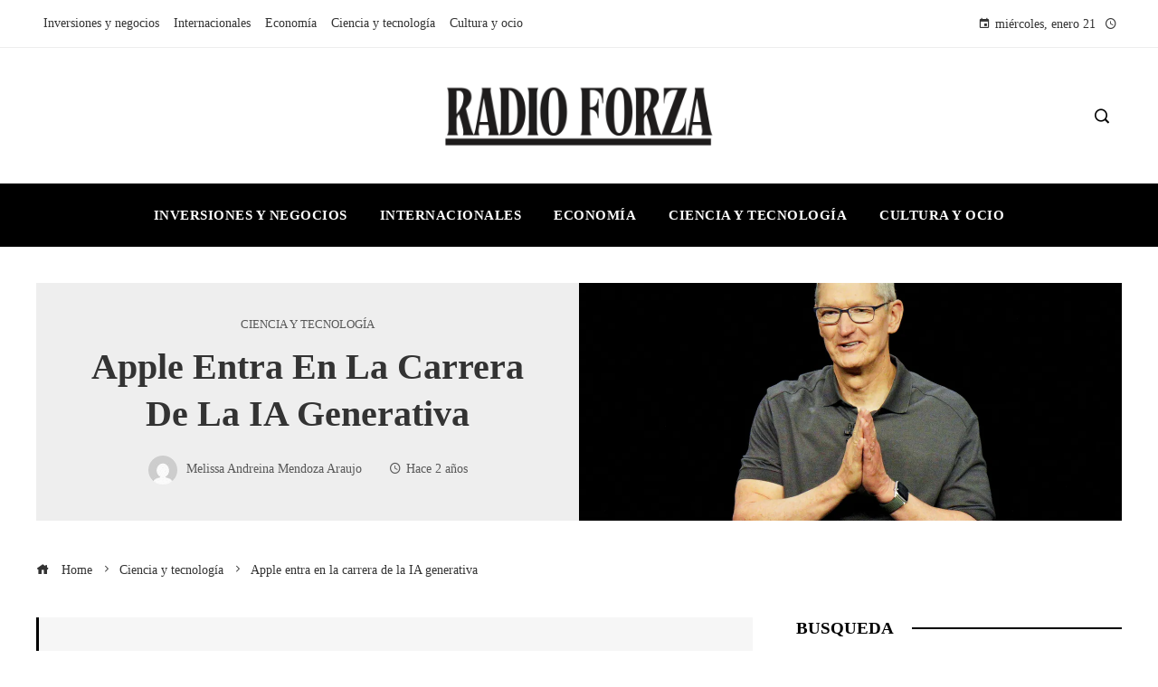

--- FILE ---
content_type: text/html; charset=UTF-8
request_url: https://radioforza.com/apple-entra-en-la-carrera-de-la-ia-generativa/
body_size: 14547
content:
<!DOCTYPE html><html lang="es"><head><script data-no-optimize="1">var litespeed_docref=sessionStorage.getItem("litespeed_docref");litespeed_docref&&(Object.defineProperty(document,"referrer",{get:function(){return litespeed_docref}}),sessionStorage.removeItem("litespeed_docref"));</script> <meta charset="UTF-8"><meta name="viewport" content="width=device-width, initial-scale=1"><link rel="profile" href="http://gmpg.org/xfn/11"><link rel="pingback" href="https://radioforza.com/xmlrpc.php"><meta name='robots' content='index, follow, max-image-preview:large, max-snippet:-1, max-video-preview:-1' /><title>Apple entra en la carrera de la IA generativa</title><meta name="description" content="Medios relacionados - Noticias de última hora Tras los anuncios de OpenAI y Google que presentaron esta semana sus nuevas propuestas de inteligencia" /><link rel="canonical" href="https://radioforza.com/apple-entra-en-la-carrera-de-la-ia-generativa/" /><meta property="og:locale" content="es_ES" /><meta property="og:type" content="article" /><meta property="og:title" content="Apple entra en la carrera de la IA generativa" /><meta property="og:description" content="Medios relacionados - Noticias de última hora Tras los anuncios de OpenAI y Google que presentaron esta semana sus nuevas propuestas de inteligencia" /><meta property="og:url" content="https://radioforza.com/apple-entra-en-la-carrera-de-la-ia-generativa/" /><meta property="og:site_name" content="Radio Forza" /><meta property="article:published_time" content="2024-05-18T15:37:19+00:00" /><meta property="article:modified_time" content="2024-05-18T15:37:32+00:00" /><meta property="og:image" content="https://imagenes.elpais.com/resizer/v2/UZ2TCDEYMZDQRA4XEIL5TNQ4N4.JPG?auth=9602f317d6890b37d6057e85f6e080737817c72737d535f88d970ece6ad443fd&width=1200" /><meta name="author" content="Melissa Andreina Mendoza Araujo" /><meta name="twitter:card" content="summary_large_image" /><meta name="twitter:image" content="https://imagenes.elpais.com/resizer/v2/UZ2TCDEYMZDQRA4XEIL5TNQ4N4.JPG?auth=9602f317d6890b37d6057e85f6e080737817c72737d535f88d970ece6ad443fd&width=1200" /><meta name="twitter:label1" content="Escrito por" /><meta name="twitter:data1" content="Melissa Andreina Mendoza Araujo" /><meta name="twitter:label2" content="Tiempo de lectura" /><meta name="twitter:data2" content="7 minutos" /> <script type="application/ld+json" class="yoast-schema-graph">{"@context":"https://schema.org","@graph":[{"@type":"Article","@id":"https://radioforza.com/apple-entra-en-la-carrera-de-la-ia-generativa/#article","isPartOf":{"@id":"https://radioforza.com/apple-entra-en-la-carrera-de-la-ia-generativa/"},"author":{"name":"Melissa Andreina Mendoza Araujo","@id":"https://radioforza.com/#/schema/person/fb14156998d1dabba8279c35e3d78c81"},"headline":"Apple entra en la carrera de la IA generativa","datePublished":"2024-05-18T15:37:19+00:00","dateModified":"2024-05-18T15:37:32+00:00","mainEntityOfPage":{"@id":"https://radioforza.com/apple-entra-en-la-carrera-de-la-ia-generativa/"},"wordCount":1492,"publisher":{"@id":"https://radioforza.com/#organization"},"image":["https://imagenes.elpais.com/resizer/v2/UZ2TCDEYMZDQRA4XEIL5TNQ4N4.JPG?auth=9602f317d6890b37d6057e85f6e080737817c72737d535f88d970ece6ad443fd&width=1200"],"thumbnailUrl":"https://imagenes.elpais.com/resizer/v2/UZ2TCDEYMZDQRA4XEIL5TNQ4N4.JPG?auth=9602f317d6890b37d6057e85f6e080737817c72737d535f88d970ece6ad443fd&width=1200","articleSection":["Ciencia y tecnología"],"inLanguage":"es"},{"@type":"WebPage","@id":"https://radioforza.com/apple-entra-en-la-carrera-de-la-ia-generativa/","url":"https://radioforza.com/apple-entra-en-la-carrera-de-la-ia-generativa/","name":"Apple entra en la carrera de la IA generativa","isPartOf":{"@id":"https://radioforza.com/#website"},"primaryImageOfPage":"https://imagenes.elpais.com/resizer/v2/UZ2TCDEYMZDQRA4XEIL5TNQ4N4.JPG?auth=9602f317d6890b37d6057e85f6e080737817c72737d535f88d970ece6ad443fd&width=1200","image":["https://imagenes.elpais.com/resizer/v2/UZ2TCDEYMZDQRA4XEIL5TNQ4N4.JPG?auth=9602f317d6890b37d6057e85f6e080737817c72737d535f88d970ece6ad443fd&width=1200"],"thumbnailUrl":"https://imagenes.elpais.com/resizer/v2/UZ2TCDEYMZDQRA4XEIL5TNQ4N4.JPG?auth=9602f317d6890b37d6057e85f6e080737817c72737d535f88d970ece6ad443fd&width=1200","datePublished":"2024-05-18T15:37:19+00:00","dateModified":"2024-05-18T15:37:32+00:00","description":"Medios relacionados - Noticias de última hora Tras los anuncios de OpenAI y Google que presentaron esta semana sus nuevas propuestas de inteligencia","breadcrumb":{"@id":"https://radioforza.com/apple-entra-en-la-carrera-de-la-ia-generativa/#breadcrumb"},"inLanguage":"es","potentialAction":[{"@type":"ReadAction","target":["https://radioforza.com/apple-entra-en-la-carrera-de-la-ia-generativa/"]}]},{"@type":"ImageObject","inLanguage":"es","@id":"https://radioforza.com/apple-entra-en-la-carrera-de-la-ia-generativa/#primaryimage","url":"https://imagenes.elpais.com/resizer/v2/UZ2TCDEYMZDQRA4XEIL5TNQ4N4.JPG?auth=9602f317d6890b37d6057e85f6e080737817c72737d535f88d970ece6ad443fd&width=1200","contentUrl":"https://imagenes.elpais.com/resizer/v2/UZ2TCDEYMZDQRA4XEIL5TNQ4N4.JPG?auth=9602f317d6890b37d6057e85f6e080737817c72737d535f88d970ece6ad443fd&width=1200"},{"@type":"BreadcrumbList","@id":"https://radioforza.com/apple-entra-en-la-carrera-de-la-ia-generativa/#breadcrumb","itemListElement":[{"@type":"ListItem","position":1,"name":"Portada","item":"https://radioforza.com/"},{"@type":"ListItem","position":2,"name":"Apple entra en la carrera de la IA generativa"}]},{"@type":"WebSite","@id":"https://radioforza.com/#website","url":"https://radioforza.com/","name":"Radio Forza","description":"La mejor información digital","publisher":{"@id":"https://radioforza.com/#organization"},"potentialAction":[{"@type":"SearchAction","target":{"@type":"EntryPoint","urlTemplate":"https://radioforza.com/?s={search_term_string}"},"query-input":{"@type":"PropertyValueSpecification","valueRequired":true,"valueName":"search_term_string"}}],"inLanguage":"es"},{"@type":"Organization","@id":"https://radioforza.com/#organization","name":"Radio Forza","url":"https://radioforza.com/","logo":{"@type":"ImageObject","inLanguage":"es","@id":"https://radioforza.com/#/schema/logo/image/","url":"https://radioforza.com/wp-content/uploads/2026/01/cropped-Copia-de-Copia-de-Copia-de-Las-Noticias-944-x-534-px-1500-x-300-px-5.png","contentUrl":"https://radioforza.com/wp-content/uploads/2026/01/cropped-Copia-de-Copia-de-Copia-de-Las-Noticias-944-x-534-px-1500-x-300-px-5.png","width":1452,"height":300,"caption":"Radio Forza"},"image":{"@id":"https://radioforza.com/#/schema/logo/image/"}},{"@type":"Person","@id":"https://radioforza.com/#/schema/person/fb14156998d1dabba8279c35e3d78c81","name":"Melissa Andreina Mendoza Araujo","image":{"@type":"ImageObject","inLanguage":"es","@id":"https://radioforza.com/#/schema/person/image/","url":"https://radioforza.com/wp-content/litespeed/avatar/7ed67f07902c54fe847de1a5ca89c291.jpg?ver=1768918408","contentUrl":"https://radioforza.com/wp-content/litespeed/avatar/7ed67f07902c54fe847de1a5ca89c291.jpg?ver=1768918408","caption":"Melissa Andreina Mendoza Araujo"},"sameAs":["https://radioforza.com"],"url":"https://radioforza.com/administrador/mendoza-araujo-melissa-andreina/"}]}</script> <link rel='dns-prefetch' href='//fonts.googleapis.com' /><link rel="alternate" type="application/rss+xml" title="Radio Forza &raquo; Feed" href="https://radioforza.com/feed/" /><link rel="alternate" title="oEmbed (JSON)" type="application/json+oembed" href="https://radioforza.com/wp-json/oembed/1.0/embed?url=https%3A%2F%2Fradioforza.com%2Fapple-entra-en-la-carrera-de-la-ia-generativa%2F" /><link rel="alternate" title="oEmbed (XML)" type="text/xml+oembed" href="https://radioforza.com/wp-json/oembed/1.0/embed?url=https%3A%2F%2Fradioforza.com%2Fapple-entra-en-la-carrera-de-la-ia-generativa%2F&#038;format=xml" /><link data-optimized="2" rel="stylesheet" href="https://radioforza.com/wp-content/litespeed/css/ee85363e55a9017c1f609136962e1fe5.css?ver=3a54d" /> <script type="litespeed/javascript" data-src="https://radioforza.com/wp-includes/js/jquery/jquery.min.js" id="jquery-core-js"></script> <link rel="https://api.w.org/" href="https://radioforza.com/wp-json/" /><link rel="alternate" title="JSON" type="application/json" href="https://radioforza.com/wp-json/wp/v2/posts/2485" /><link rel="EditURI" type="application/rsd+xml" title="RSD" href="https://radioforza.com/xmlrpc.php?rsd" /><meta name="generator" content="WordPress 6.9" /><link rel='shortlink' href='https://radioforza.com/?p=2485' /><link rel="icon" href="https://radioforza.com/wp-content/uploads/2026/01/cropped-Copia-de-Copia-de-Las-Noticias-5-32x32.png" sizes="32x32" /><link rel="icon" href="https://radioforza.com/wp-content/uploads/2026/01/cropped-Copia-de-Copia-de-Las-Noticias-5-192x192.png" sizes="192x192" /><link rel="apple-touch-icon" href="https://radioforza.com/wp-content/uploads/2026/01/cropped-Copia-de-Copia-de-Las-Noticias-5-180x180.png" /><meta name="msapplication-TileImage" content="https://radioforza.com/wp-content/uploads/2026/01/cropped-Copia-de-Copia-de-Las-Noticias-5-270x270.png" /> <script type="application/ld+json">{"@context":"https://schema.org","@graph":[{"@type":"ImageObject","@id":"https://imagenes.elpais.com/resizer/v2/UZ2TCDEYMZDQRA4XEIL5TNQ4N4.JPG?auth=9602f317d6890b37d6057e85f6e080737817c72737d535f88d970ece6ad443fd&width=1200","url":"https://imagenes.elpais.com/resizer/v2/UZ2TCDEYMZDQRA4XEIL5TNQ4N4.JPG?auth=9602f317d6890b37d6057e85f6e080737817c72737d535f88d970ece6ad443fd&width=1200","contentUrl":"https://imagenes.elpais.com/resizer/v2/UZ2TCDEYMZDQRA4XEIL5TNQ4N4.JPG?auth=9602f317d6890b37d6057e85f6e080737817c72737d535f88d970ece6ad443fd&width=1200","mainEntityOfPage":"https://radioforza.com/apple-entra-en-la-carrera-de-la-ia-generativa/"}]}</script> <link rel="preload" as="image" href="https://images.pexels.com/photos/8474960/pexels-photo-8474960.jpeg?auto=compress&#038;cs=tinysrgb&#038;fit=crop&#038;h=627&#038;w=1200"><link rel="preload" as="image" href="https://images.pexels.com/photos/11479921/pexels-photo-11479921.jpeg?auto=compress&#038;cs=tinysrgb&#038;fit=crop&#038;h=627&#038;w=1200"><link rel="preload" as="image" href="https://prod-dk-guestposting-static.doctorkeyword.app/flat-lay-photography-of-three-tray-of-foods-GP-4365.jpeg"><link rel="preload" as="image" href="https://intn24.lalr.co/cms/2026/01/16100403/Medalla-del-Premio-Nobel-de-Paz-entregada-por-Maria-Corina-Machado-al-presidente-Donald-Trump.jpg"><link rel="preload" as="image" href="https://images.pexels.com/photos/6772613/pexels-photo-6772613.jpeg?auto=compress&#038;cs=tinysrgb&#038;fit=crop&#038;h=627&#038;w=1200"><link rel="preload" as="image" href="https://images.pexels.com/photos/264146/pexels-photo-264146.jpeg?auto=compress&#038;cs=tinysrgb&#038;fit=crop&#038;h=627&#038;w=1200"><link rel="preload" as="image" href="https://images.pexels.com/photos/11477798/pexels-photo-11477798.jpeg?auto=compress&#038;cs=tinysrgb&#038;fit=crop&#038;h=627&#038;w=1200"><link rel="preload" as="image" href="https://images.pexels.com/photos/35555611/pexels-photo-35555611.jpeg?auto=compress&#038;cs=tinysrgb&#038;fit=crop&#038;h=627&#038;w=1200"></head><body id="ht-body" class="wp-singular post-template-default single single-post postid-2485 single-format-standard wp-custom-logo wp-embed-responsive wp-theme-viral-pro ht-right-sidebar ht-single-layout6 ht-top-header-on ht-sticky-header ht-sticky-sidebar ht-wide ht-header-style2 ht-sidebar-style6 ht-thumb-rotate-zoom-in ht-block-title-style7"><div id="ht-page"><header id="ht-masthead" class="ht-site-header ht-header-two hover-style7 ht-tagline-inline-logo ht-no-border" ><div class="ht-top-header"><div class="ht-container"><div class="ht-th-left th-menu"><ul id="menu-menu-principal" class="ht-clearfix"><li id="menu-item-4952" class="menu-item menu-item-type-taxonomy menu-item-object-category menu-item-4952"><a href="https://radioforza.com/empresas/"><span class="mm-menu-title">Inversiones y negocios</span></a></li><li id="menu-item-3422" class="menu-item menu-item-type-taxonomy menu-item-object-category menu-item-3422"><a href="https://radioforza.com/internacionales/"><span class="mm-menu-title">Internacionales</span></a></li><li id="menu-item-24" class="menu-item menu-item-type-taxonomy menu-item-object-category menu-item-24"><a href="https://radioforza.com/economia/"><span class="mm-menu-title">Economía</span></a></li><li id="menu-item-3424" class="menu-item menu-item-type-taxonomy menu-item-object-category current-post-ancestor current-menu-parent current-post-parent menu-item-3424"><a href="https://radioforza.com/tecnologia/"><span class="mm-menu-title">Ciencia y tecnología</span></a></li><li id="menu-item-4951" class="menu-item menu-item-type-taxonomy menu-item-object-category menu-item-4951"><a href="https://radioforza.com/cultura/"><span class="mm-menu-title">Cultura y ocio</span></a></li></ul></div><div class="ht-th-right th-date">
<span><i class="mdi mdi-calendar"></i>miércoles, enero 21</span><span><i class="mdi mdi-clock-time-four-outline"></i><span class="vl-time"></span></span></div></div></div><div class="ht-middle-header"><div class="ht-container"><div class="ht-middle-header-left"></div><div id="ht-site-branding" >
<a href="https://radioforza.com/" class="custom-logo-link" rel="home"><img data-lazyloaded="1" src="[data-uri]" width="1452" height="300" data-src="https://radioforza.com/wp-content/uploads/2026/01/cropped-Copia-de-Copia-de-Copia-de-Las-Noticias-944-x-534-px-1500-x-300-px-5.png" class="custom-logo" alt="Radio Forza" decoding="async" fetchpriority="high" data-srcset="https://radioforza.com/wp-content/uploads/2026/01/cropped-Copia-de-Copia-de-Copia-de-Las-Noticias-944-x-534-px-1500-x-300-px-5.png 1452w, https://radioforza.com/wp-content/uploads/2026/01/cropped-Copia-de-Copia-de-Copia-de-Las-Noticias-944-x-534-px-1500-x-300-px-5-300x62.png 300w, https://radioforza.com/wp-content/uploads/2026/01/cropped-Copia-de-Copia-de-Copia-de-Las-Noticias-944-x-534-px-1500-x-300-px-5-1024x212.png 1024w, https://radioforza.com/wp-content/uploads/2026/01/cropped-Copia-de-Copia-de-Copia-de-Las-Noticias-944-x-534-px-1500-x-300-px-5-768x159.png 768w" data-sizes="(max-width: 1452px) 100vw, 1452px" /></a></div><div class="ht-middle-header-right"><div class="ht-search-button" ><a href="#"><i class="icofont-search-1"></i></a></div></div></div></div><div class="ht-header"><div class="ht-container"><nav id="ht-site-navigation" class="ht-main-navigation" ><div class="ht-menu ht-clearfix"><ul id="menu-menu-principal-1" class="ht-clearfix"><li class="menu-item menu-item-type-taxonomy menu-item-object-category menu-item-4952"><a href="https://radioforza.com/empresas/" class="menu-link"><span class="mm-menu-title">Inversiones y negocios</span></a></li><li class="menu-item menu-item-type-taxonomy menu-item-object-category menu-item-3422"><a href="https://radioforza.com/internacionales/" class="menu-link"><span class="mm-menu-title">Internacionales</span></a></li><li class="menu-item menu-item-type-taxonomy menu-item-object-category menu-item-24"><a href="https://radioforza.com/economia/" class="menu-link"><span class="mm-menu-title">Economía</span></a></li><li class="menu-item menu-item-type-taxonomy menu-item-object-category current-post-ancestor current-menu-parent current-post-parent menu-item-3424"><a href="https://radioforza.com/tecnologia/" class="menu-link"><span class="mm-menu-title">Ciencia y tecnología</span></a></li><li class="menu-item menu-item-type-taxonomy menu-item-object-category menu-item-4951"><a href="https://radioforza.com/cultura/" class="menu-link"><span class="mm-menu-title">Cultura y ocio</span></a></li></ul></div><div id="ht-mobile-menu" class="menu-menu-principal-container"><div class="menu-collapser" ><div class="collapse-button"><span class="icon-bar"></span><span class="icon-bar"></span><span class="icon-bar"></span></div></div><ul id="ht-responsive-menu" class="menu"><li class="menu-item menu-item-type-taxonomy menu-item-object-category menu-item-4952"><a href="https://radioforza.com/empresas/" class="menu-link"><span class="mm-menu-title">Inversiones y negocios</span></a></li><li class="menu-item menu-item-type-taxonomy menu-item-object-category menu-item-3422"><a href="https://radioforza.com/internacionales/" class="menu-link"><span class="mm-menu-title">Internacionales</span></a></li><li class="menu-item menu-item-type-taxonomy menu-item-object-category menu-item-24"><a href="https://radioforza.com/economia/" class="menu-link"><span class="mm-menu-title">Economía</span></a></li><li class="menu-item menu-item-type-taxonomy menu-item-object-category current-post-ancestor current-menu-parent current-post-parent menu-item-3424"><a href="https://radioforza.com/tecnologia/" class="menu-link"><span class="mm-menu-title">Ciencia y tecnología</span></a></li><li class="menu-item menu-item-type-taxonomy menu-item-object-category menu-item-4951"><a href="https://radioforza.com/cultura/" class="menu-link"><span class="mm-menu-title">Cultura y ocio</span></a></li></ul></div></nav></div></div></header><div id="ht-content" class="ht-site-content ht-clearfix"><article id="post-2485" class="post-2485 post type-post status-publish format-standard has-post-thumbnail hentry category-tecnologia" ><div class="ht-container"><div class="entry-header"><div class="entry-header-wrapper"><div class="single-entry-category"><a href="https://radioforza.com/tecnologia/" rel="category tag">Ciencia y tecnología</a></div><h1 class="entry-title">Apple entra en la carrera de la IA generativa</h1><div class="single-entry-meta">
<span class="entry-author"> <img data-lazyloaded="1" src="[data-uri]" alt='' data-src='https://radioforza.com/wp-content/litespeed/avatar/93f34904bf7d5279fabe45ec8ae214f5.jpg?ver=1768918408' data-srcset='https://radioforza.com/wp-content/litespeed/avatar/1d3e89fea28468383fa24819ddee7dab.jpg?ver=1768918408 2x' class='avatar avatar-32 photo' height='32' width='32' decoding='async'/><span class="author vcard">Melissa Andreina Mendoza Araujo</span></span><span class="entry-post-date"><i class="mdi mdi-clock-time-four-outline"></i><time class="entry-date published" datetime="2024-05-18T15:37:19+00:00">Hace 2 años </time><time class="updated" datetime="2024-05-18T15:37:32+00:00">Hace 2 años </time></span></div></div><div class="entry-banner" style="background-image: url('https://imagenes.elpais.com/resizer/v2/UZ2TCDEYMZDQRA4XEIL5TNQ4N4.JPG?auth=9602f317d6890b37d6057e85f6e080737817c72737d535f88d970ece6ad443fd&#038;width=1200')" post-id="2485"></div></div></div><div class="ht-main-content ht-container ht-clearfix"><nav role="navigation" aria-label="Breadcrumbs" class="breadcrumb-trail breadcrumbs" itemprop="breadcrumb"><ul class="trail-items" itemscope itemtype="http://schema.org/BreadcrumbList"><meta name="numberOfItems" content="3" /><meta name="itemListOrder" content="Ascending" /><li itemprop="itemListElement" itemscope itemtype="http://schema.org/ListItem" class="trail-item trail-begin"><a href="https://radioforza.com/" rel="home" itemprop="item"><span itemprop="name"><i class="icofont-home"></i> Home</span></a><meta itemprop="position" content="1" /></li><li itemprop="itemListElement" itemscope itemtype="http://schema.org/ListItem" class="trail-item"><a href="https://radioforza.com/tecnologia/" itemprop="item"><span itemprop="name">Ciencia y tecnología</span></a><meta itemprop="position" content="2" /></li><li itemprop="itemListElement" itemscope itemtype="http://schema.org/ListItem" class="trail-item trail-end"><span itemprop="name">Apple entra en la carrera de la IA generativa</span><meta itemprop="position" content="3" /></li></ul></nav><div class="ht-site-wrapper"><div id="primary" class="content-area"><div class="entry-wrapper"><div class="entry-content"><blockquote><h6>Medios relacionados &#8211; <a href="https://superemenews.com/">Noticias de última hora</a></h6></blockquote><div data-dtm-region="articulo_cuerpo"><p class="">Tras los anuncios de OpenAI y Google que presentaron esta semana sus nuevas propuestas de inteligencia artificial generativa, todos los milagros del sector se dirigen ahora hacia Apple.  Tim Cook, CEO de la multinacional estadounidense, anunció que el público pronto dará sus primeros pasos en este nuevo campo abierto de la IA con la irrupción de ChatGPT.  La fecha informativa es el 10 de junio, cuando acudiremos a la conferencia anual de desarrolladores WWDC y conoceremos las novedades de iOS 18, la próxima versión del sistema operativo del iPhone.  Ante la falta de más detalles, a lo largo de las últimas semanas se han extendido numerosos rumores que apuntan a todo tipo de pistas que podrían destruir al gigante tecnológico.</p><p class="">Entre los analistas prevalece la opinión de que la entrada de Apple en el camino tecnológico de la IA generativa no era necesaria para competir directamente con OpenAI y Google, pero los movimientos del fabricante del iPhone pueden desequilibrar más la batalla entre ambos por gestionar la innovación con sus chatbots y otros servicios de inteligencia artificial. .  Tras la última filtración, Apple estaría dispuesta a hacer la vista gorda para integrar ChatGPT en el iPhone;  aunque todas las fuentes indican que las conversaciones con Google para utilizar la tecnología Gemini continuarán hoy.  Para ambos competidores, tener acceso privilegiado entre los más millones de usuarios de iPhone será un punto muy importante en su rivalidad.</p><p class="">Tras el lanzamiento del primer iPhone en 2007, Google pagó a Apple una suma importante -20.000 millones de dólares en 2022- porque lo utilizaba por defecto en el navegador móvil Safari en las búsquedas marítimas.  Aunque a día de hoy no se sabe si Apple se decidirá por OpenAI o por Google y, por tanto, cómo se integrará con la IA, los analistas más renombrados de los movimientos de Apple se orientarán hacia un tipo de lectura diferente al lector.</p><p class="">Entonces, además de utilizar los chatbots GhatGPT o Gemini en el iPhone de forma predeterminada, la ruta podría utilizar su propia tecnología.  Según Mark Gurman, de <i>Bloomberg</i>, «Las negociaciones con Google implican la concesión de licencias para los modelos de IA generativa de Gemini para habilitar nuevas funciones que se aplicarán al software exclusivo del iPhone de este año».  Del boletín de tu diario. <i>Estrategia</i>Ben Thompson cree que Google tiene la infraestructura más adecuada que OpenAI para poder manejar la avalancha de tráfico y el proceso que soportará la integración con el sistema iOS bajo demanda.  Mientras tanto, John Gruber, de la publicación especializada <i>Bola de fiego atrevida</i>afirmando que «Apple puede negociar contratos para utilizar múltiples proveedores de IA en el segundo nivel, tratándolos como proveedores de marca blanca, y luego presentará estas nuevas funciones a los usuarios bajo su propia marca Siri».</p><p class="">Durante el uso diario del iPhone, las expectativas sobre los próximos movimientos de Apple se centran en una importante renovación de su asistente de voz Siri para hacerlo verdaderamente inteligente.  Desde el lanzamiento de Siri en 2011, un día antes de la muerte de Steve Jobs, sólo se han incorporado novedades importantes e incluso los resultados se han convertido en muchas sugerencias como llamar a un contacto de la agenda, su sistema de reconocimiento de voz se sigue resistiendo a muchas veces. otras peticiones.  cómo insertar la canción o capturarla.  El asistente de Google o Alexa de Amazon llevan años combinándose con Siri y se consideran más eficientes e inteligentes.</p><h3 class="">El declive de Siri</h3><p class="">El legado de ChatGPT en 2022, con su capacidad muy superior para escuchar, dar respuestas e incluso chatear con el usuario, se ha patentado incluso más que la retirada de Apple por delante de sus competidores en el campo de los asistentes.  Y la demostración de OpenAI de esta semana, con su nuevo modo de conversación por voz, que grabaste en la película. <i>En</i> y que es capaz de hacer cosas como inventar una historia sobre lo que le gusta y ponerla en el drama favorito del usuario, o que la interprete en varios modismos—, si se la envía directamente a Siri en el cajón de los juguetes olvidados.</p><p class="">Si Apple priorizó ChatGPT o Gemini para conversar directamente con sus usuarios de iPhone y resolver sus inquietudes, tendrá la final de Siri.  Y Apple perdería un control importante sobre la privacidad, que se ha convertido en un punto central de su discurso en los últimos años.  Ante la sensación generalizada de que Apple abandonaba el campo de la inteligencia artificial, Tim Cook declaró durante la reciente presentación de sus últimos resultados trimestrales: “Creemos que tenemos ventajas que podemos diferenciar en esta nueva era, como la capacidad única de Apple para Combinamos a la perfección hardware, software y servicios, como nuestros propios procesadores de motor neuronal líderes en la industria y nuestro enfoque inquebrantable en la privacidad, que es la base de todo”.</p><p class="">Según John Gruber, que tiene un amplio historial de predicciones fiables sobre los nuevos anuncios de Apple, “los propios esfuerzos de Apple en modelos de lenguaje [que impulsan la IA generativa] Parece rígido en el proceso de tu dispositivo”, demostrando la capacidad de sus procesadores y manteniendo todo el control sobre la privacidad por delante de servicios como ChatGPT, que utilizan la enorme capacidad de procesamiento de grandes servidores en la nube.  Apple optará por crearlo dentro de cada iPhone (con el software iOS 18, que se desarrollará en septiembre), las operaciones de IA generativa son relativamente simples, pero contienen información muy sensible, como resumir un mensaje de audio o escribir la respuesta a un correo electrónico.  electrónica, en la línea de lo que ya ha incorporado Samsung en sus últimos dispositivos móviles.</p><h3 class="">Privacidad y chips propios de Apple</h3><p class="">Partiendo de su experiencia, Apple espera tener la ventaja de producir sus propios procesadores para teléfonos, tabletas y ordenadores, y en el último año ha dominado la industria tecnológica con la velocidad de su evolución: sólo lo ha hecho seis meses desde el lanzamiento del M3. procesador para que su MacBook Pro alimente el M4 de próxima generación en los nuevos iPad Pro que acaba de poner a la venta.  Desde 2017, Apple incluye en sus procesadores un núcleo neuronal dedicado exclusivamente a realizar tareas de inteligencia artificial en sus dispositivos;  y las últimas filtraciones indican que el gigante tecnológico podrá preparar estos chips para usarlos en sus servidores en la nube.</p><p class="">“Nos sentimos muy optimistas acerca de nuestra oportunidad en la IA generativa.  Estamos logrando cambios significativos y ahora nos gustaría compartir algunas cosas muy interesantes con nuestros clientes”, añadió Tim Cook en su reciente discurso ante analistas e inversores.  Hasta la presentación del próximo 10 de junio, cuando Apple inaugurará su encuentro anual con desarrolladores de apps para sus dispositivos, la compañía Apple ya no será pública en sus aviones.  Y, aparte de los filtros, se pueden extraer algunos detalles concretos de las adquisiciones de empresas de inteligencia artificial que Apple realizó el año pasado o de artículos científicos publicados sobre modelos de lenguaje.  Ninguno de estos movimientos se considera de gran relevancia para los expertos.</p><p class="">Lo único que ha demostrado Apple, sin desvelar sus cartas, es que quiere entrar con fuerza en este campo que ha destruido una nueva fibra tecnológica.  «Estamos invirtiendo una enorme cantidad de tiempo y esfuerzo en la inteligencia artificial», dijo Cook a sus oponentes en febrero.  Desde entonces, el equipo de marketing ha comenzado a analizar la insistencia en las capacidades de sus dispositivos en este campo, lanzando afirmaciones difíciles de comparar como «los clientes quedarán encantados con la increíble representación de IA de los últimos modelos de MacBook Air y MacBook».  Pro.»</p><p class="">Con la esperanza de conocer los verdaderos detalles de cómo Apple hizo su promesa de entrar en el camino de la IA generativa, la compañía dispone de nuevos recursos para hacer una fuerte apuesta en el mercado en general, además de cancelar su proyecto multimillonario para crear un coche autónomo. y con la culminación del desarrollo de sus primeros vídeos de realidad mixta, el Vision Pro Aunque tengo mucho que hacer, y me comprometo, el nuevo ChatGPT con asistente de voz y la renovación del reproductor con la IA de Google &#8211; what if. presenta- indica que lo es.  En los videojuegos se está creando una nueva forma de utilizar ordenadores, teléfonos móviles y tabletas.</p></div><p></p><blockquote><h6>También te puede interesar &#8211; <a href="https://mundoafro.org/">Colaboradores destacados</a></h6></blockquote></div></div><div class="viral-pro-author-info"><div class="viral-pro-author-avatar">
<a href="https://radioforza.com/administrador/mendoza-araujo-melissa-andreina/" rel="author">
<img data-lazyloaded="1" src="[data-uri]" alt='' data-src='https://radioforza.com/wp-content/litespeed/avatar/869a46fdbedc24a17252299db60a69b4.jpg?ver=1768918408' data-srcset='https://radioforza.com/wp-content/litespeed/avatar/47461cb2b6bef1f4b810f32b1f35c641.jpg?ver=1768918408 2x' class='avatar avatar-100 photo' height='100' width='100' decoding='async'/>                        </a></div><div class="viral-pro-author-description"><h5>Por Melissa Andreina Mendoza Araujo</h5><div class="viral-pro-author-icons">
<a href="https://radioforza.com"><i class="icon_house"></i></a></div></div></div><div class="viral-pro-related-post style1"><h4 class="related-post-title widget-title">Te puede interesar</h4><ul class="viral-pro-related-post-wrap"><li><div class="relatedthumb">
<a href="https://radioforza.com/la-nasa-pospone-caminata-espacial-por-problema-medico-de-un-astronauta/">
<img data-lazyloaded="1" src="[data-uri]" width="4230" height="6345" post-id="7208" fifu-featured="1" alt="La NASA pospone caminata espacial por “problema médico” de un astronauta" title="La NASA pospone caminata espacial por “problema médico” de un astronauta" data-src="https://images.pexels.com/photos/8474960/pexels-photo-8474960.jpeg?auto=compress&#038;cs=tinysrgb&#038;fit=crop&#038;h=627&#038;w=1200"/>                                </a></div><div class="relatedtitle"><h3 class="vl-post-title"><a href="https://radioforza.com/la-nasa-pospone-caminata-espacial-por-problema-medico-de-un-astronauta/" rel="bookmark" title="La NASA pospone caminata espacial por problema médico de un astronauta">La NASA pospone caminata espacial por problema médico de un astronauta</a></h3><div class="vl-post-metas">
<span class="vl-posted-by" ><i class="mdi mdi-account"></i>Melissa Andreina Mendoza Araujo</span><span class="vl-posted-on" ><i class="mdi mdi-clock-time-four-outline"></i>Hace 1 semana </span></div></div></li><li><div class="relatedthumb">
<a href="https://radioforza.com/la-nasa-pospone-caminata-espacial-por-problema-medico-de-un-astronauta-2/">
<img data-lazyloaded="1" src="[data-uri]" width="3357" height="4348" post-id="7211" fifu-featured="1" alt="La NASA pospone caminata espacial por “problema médico” de un astronauta" title="La NASA pospone caminata espacial por “problema médico” de un astronauta" data-src="https://images.pexels.com/photos/11479921/pexels-photo-11479921.jpeg?auto=compress&#038;cs=tinysrgb&#038;fit=crop&#038;h=627&#038;w=1200"/>                                </a></div><div class="relatedtitle"><h3 class="vl-post-title"><a href="https://radioforza.com/la-nasa-pospone-caminata-espacial-por-problema-medico-de-un-astronauta-2/" rel="bookmark" title="La NASA pospone caminata espacial por problema médico de un astronauta">La NASA pospone caminata espacial por problema médico de un astronauta</a></h3><div class="vl-post-metas">
<span class="vl-posted-by" ><i class="mdi mdi-account"></i>Melissa Andreina Mendoza Araujo</span><span class="vl-posted-on" ><i class="mdi mdi-clock-time-four-outline"></i>Hace 1 semana </span></div></div></li><li><div class="relatedthumb">
<a href="https://radioforza.com/cual-es-la-frecuencia-de-comidas-recomendada/">
<img data-lazyloaded="1" src="[data-uri]" width="1200" height="960" post-id="7144" fifu-featured="1" alt="flat lay photography of three tray of foods" title="flat lay photography of three tray of foods" data-src="https://prod-dk-guestposting-static.doctorkeyword.app/flat-lay-photography-of-three-tray-of-foods-GP-4365.jpeg"/>                                </a></div><div class="relatedtitle"><h3 class="vl-post-title"><a href="https://radioforza.com/cual-es-la-frecuencia-de-comidas-recomendada/" rel="bookmark" title="¿Cuál es la frecuencia de comidas recomendada?">¿Cuál es la frecuencia de comidas recomendada?</a></h3><div class="vl-post-metas">
<span class="vl-posted-by" ><i class="mdi mdi-account"></i>Melissa Andreina Mendoza Araujo</span><span class="vl-posted-on" ><i class="mdi mdi-clock-time-four-outline"></i>Hace 2 semanas </span></div></div></li></ul></div></div><div id="secondary" class="widget-area" ><div class="theiaStickySidebar"><aside id="search-3" class="widget widget_search"><h4 class="widget-title">Busqueda</h4><form role="search" method="get" class="search-form" action="https://radioforza.com/">
<label>
<span class="screen-reader-text">Buscar:</span>
<input type="search" class="search-field" placeholder="Buscar &hellip;" value="" name="s" />
</label>
<input type="submit" class="search-submit" value="Buscar" /></form></aside><aside id="recent-posts-widget-with-thumbnails-2" class="widget recent-posts-widget-with-thumbnails"><div id="rpwwt-recent-posts-widget-with-thumbnails-2" class="rpwwt-widget"><h4 class="widget-title">Entradas Recientes</h4><ul><li><a href="https://radioforza.com/nobel-de-la-paz-en-la-mira-revocacion-para-machado-y-trump/" target="_blank"><img data-lazyloaded="1" src="[data-uri]" post-id="7205" fifu-featured="1" width="75" height="75" data-src="https://intn24.lalr.co/cms/2026/01/16100403/Medalla-del-Premio-Nobel-de-Paz-entregada-por-Maria-Corina-Machado-al-presidente-Donald-Trump.jpg" class="attachment-75x75 size-75x75 wp-post-image" alt="¿Se puede revocar el Premio Nobel de Paz? El gesto de Machado y Trump desata polémica" title="¿Se puede revocar el Premio Nobel de Paz? El gesto de Machado y Trump desata polémica" title="¿Se puede revocar el Premio Nobel de Paz? El gesto de Machado y Trump desata polémica" decoding="async" /><span class="rpwwt-post-title">Nobel de la Paz en la Mira: ¿Revocación para Machado y Trump?</span></a></li><li><a href="https://radioforza.com/dinamarca-y-groenlandia-aumento-de-la-presencia-militar/" target="_blank"><img data-lazyloaded="1" src="[data-uri]" post-id="7185" fifu-featured="1" width="75" height="75" data-src="https://images.pexels.com/photos/6772613/pexels-photo-6772613.jpeg?auto=compress&amp;cs=tinysrgb&amp;fit=crop&amp;h=627&amp;w=1200" class="attachment-75x75 size-75x75 wp-post-image" alt="Dinamarca y Groenlandia anuncian un aumento de la presencia militar danesa en Groenlandia y sus alrededores" title="Dinamarca y Groenlandia anuncian un aumento de la presencia militar danesa en Groenlandia y sus alrededores" title="Dinamarca y Groenlandia anuncian un aumento de la presencia militar danesa en Groenlandia y sus alrededores" decoding="async" /><span class="rpwwt-post-title">Dinamarca y Groenlandia: Aumento de la Presencia Militar</span></a></li><li><a href="https://radioforza.com/diferencias-clave-tregua-armisticio-y-acuerdos-de-paz/" target="_blank"><img data-lazyloaded="1" src="[data-uri]" post-id="7168" fifu-featured="1" width="75" height="75" data-src="https://images.pexels.com/photos/264146/pexels-photo-264146.jpeg?auto=compress&amp;cs=tinysrgb&amp;fit=crop&amp;h=627&amp;w=1200" class="attachment-75x75 size-75x75 wp-post-image" alt="Qué significa realmente una “guerra por delegación”" title="Qué significa realmente una “guerra por delegación”" title="Qué significa realmente una “guerra por delegación”" decoding="async" /><span class="rpwwt-post-title">Diferencias Clave: Tregua, Armisticio y Acuerdos de Paz</span></a></li><li><a href="https://radioforza.com/testimonios-de-excarcelados-venezolanos-la-verdad-de-sus-dias-tras-las-rejas/" target="_blank"><img data-lazyloaded="1" src="[data-uri]" width="75" height="75" data-src="https://radioforza.com/wp-content/uploads/2026/01/pexels-photo-1309902-150x150.jpeg" class="attachment-75x75 size-75x75 wp-post-image" alt="Testimonios de Excarcelados Venezolanos: La Verdad de sus Días Tras las Rejas" title="Testimonios de Excarcelados Venezolanos: La Verdad de sus Días Tras las Rejas" decoding="async" data-srcset="https://radioforza.com/wp-content/uploads/2026/01/pexels-photo-1309902-150x150.jpeg 150w, https://radioforza.com/wp-content/uploads/2026/01/pexels-photo-1309902-500x500.jpeg 500w" data-sizes="(max-width: 75px) 100vw, 75px" /><span class="rpwwt-post-title">Testimonios de Excarcelados Venezolanos: La Verdad de sus Días Tras las Rejas</span></a></li><li><a href="https://radioforza.com/alto-el-fuego-analisis-de-su-viabilidad-y-fracaso/" target="_blank"><img data-lazyloaded="1" src="[data-uri]" post-id="7162" fifu-featured="1" width="75" height="75" data-src="https://images.pexels.com/photos/11477798/pexels-photo-11477798.jpeg?auto=compress&amp;cs=tinysrgb&amp;fit=crop&amp;h=627&amp;w=1200" class="attachment-75x75 size-75x75 wp-post-image" alt="Cómo leer un alto el fuego y qué puede hacerlo fracasar" title="Cómo leer un alto el fuego y qué puede hacerlo fracasar" title="Cómo leer un alto el fuego y qué puede hacerlo fracasar" decoding="async" /><span class="rpwwt-post-title">Alto el fuego: análisis de su viabilidad y fracaso</span></a></li><li><a href="https://radioforza.com/venezolanos-en-espana-un-regreso-sin-fecha/" target="_blank"><img data-lazyloaded="1" src="[data-uri]" post-id="7118" fifu-featured="1" width="75" height="75" data-src="https://images.pexels.com/photos/35555611/pexels-photo-35555611.jpeg?auto=compress&amp;cs=tinysrgb&amp;fit=crop&amp;h=627&amp;w=1200" class="attachment-75x75 size-75x75 wp-post-image" alt="¿Por qué los jóvenes venezolanos en España no planean regresar aún a su país?" title="¿Por qué los jóvenes venezolanos en España no planean regresar aún a su país?" title="¿Por qué los jóvenes venezolanos en España no planean regresar aún a su país?" decoding="async" /><span class="rpwwt-post-title">Venezolanos en España: ¿Un regreso sin fecha?</span></a></li></ul></div></aside></div></div></div></div></article></div><footer id="ht-colophon" class="ht-site-footer col-1-1" ><div class="ht-bottom-footer"><div class="ht-container"><div class="ht-site-info">
© 2020 Todos los derechos reservados.</div></div></div></footer></div><div id="ht-back-top"  class="ht-st-right ht-st-stacked ht-hide"><i class="arrow_up"></i></div> <script type="speculationrules">{"prefetch":[{"source":"document","where":{"and":[{"href_matches":"/*"},{"not":{"href_matches":["/wp-*.php","/wp-admin/*","/wp-content/uploads/*","/wp-content/*","/wp-content/plugins/*","/wp-content/themes/viral-pro/*","/*\\?(.+)"]}},{"not":{"selector_matches":"a[rel~=\"nofollow\"]"}},{"not":{"selector_matches":".no-prefetch, .no-prefetch a"}}]},"eagerness":"conservative"}]}</script> <div id="htSearchWrapper" class="ht-search-wrapper"><div class="ht-search-container"><form role="search" method="get" class="search-form" action="https://radioforza.com/"><input autocomplete="off" type="search" class="search-field" placeholder="Enter a keyword to search..." value="" name="s" /><button type="submit" class="search-submit"><i class="icofont-search"></i></button><div class="ht-search-close" ><div class="viral-pro-selected-icon"><i class="icofont-close-line-squared"></i></div></div></form></div></div> <script id="wp-statistics-tracker-js-extra" type="litespeed/javascript">var WP_Statistics_Tracker_Object={"requestUrl":"https://radioforza.com/wp-json/wp-statistics/v2","ajaxUrl":"https://radioforza.com/wp-admin/admin-ajax.php","hitParams":{"wp_statistics_hit":1,"source_type":"post","source_id":2485,"search_query":"","signature":"ecaa1e271031171fc86c870efe8b644a","endpoint":"hit"},"option":{"dntEnabled":"1","bypassAdBlockers":"","consentIntegration":{"name":null,"status":[]},"isPreview":!1,"userOnline":!1,"trackAnonymously":!1,"isWpConsentApiActive":!1,"consentLevel":""},"isLegacyEventLoaded":"","customEventAjaxUrl":"https://radioforza.com/wp-admin/admin-ajax.php?action=wp_statistics_custom_event&nonce=387dea8c06","onlineParams":{"wp_statistics_hit":1,"source_type":"post","source_id":2485,"search_query":"","signature":"ecaa1e271031171fc86c870efe8b644a","action":"wp_statistics_online_check"},"jsCheckTime":"60000"}</script> <script data-no-optimize="1">window.lazyLoadOptions=Object.assign({},{threshold:300},window.lazyLoadOptions||{});!function(t,e){"object"==typeof exports&&"undefined"!=typeof module?module.exports=e():"function"==typeof define&&define.amd?define(e):(t="undefined"!=typeof globalThis?globalThis:t||self).LazyLoad=e()}(this,function(){"use strict";function e(){return(e=Object.assign||function(t){for(var e=1;e<arguments.length;e++){var n,a=arguments[e];for(n in a)Object.prototype.hasOwnProperty.call(a,n)&&(t[n]=a[n])}return t}).apply(this,arguments)}function o(t){return e({},at,t)}function l(t,e){return t.getAttribute(gt+e)}function c(t){return l(t,vt)}function s(t,e){return function(t,e,n){e=gt+e;null!==n?t.setAttribute(e,n):t.removeAttribute(e)}(t,vt,e)}function i(t){return s(t,null),0}function r(t){return null===c(t)}function u(t){return c(t)===_t}function d(t,e,n,a){t&&(void 0===a?void 0===n?t(e):t(e,n):t(e,n,a))}function f(t,e){et?t.classList.add(e):t.className+=(t.className?" ":"")+e}function _(t,e){et?t.classList.remove(e):t.className=t.className.replace(new RegExp("(^|\\s+)"+e+"(\\s+|$)")," ").replace(/^\s+/,"").replace(/\s+$/,"")}function g(t){return t.llTempImage}function v(t,e){!e||(e=e._observer)&&e.unobserve(t)}function b(t,e){t&&(t.loadingCount+=e)}function p(t,e){t&&(t.toLoadCount=e)}function n(t){for(var e,n=[],a=0;e=t.children[a];a+=1)"SOURCE"===e.tagName&&n.push(e);return n}function h(t,e){(t=t.parentNode)&&"PICTURE"===t.tagName&&n(t).forEach(e)}function a(t,e){n(t).forEach(e)}function m(t){return!!t[lt]}function E(t){return t[lt]}function I(t){return delete t[lt]}function y(e,t){var n;m(e)||(n={},t.forEach(function(t){n[t]=e.getAttribute(t)}),e[lt]=n)}function L(a,t){var o;m(a)&&(o=E(a),t.forEach(function(t){var e,n;e=a,(t=o[n=t])?e.setAttribute(n,t):e.removeAttribute(n)}))}function k(t,e,n){f(t,e.class_loading),s(t,st),n&&(b(n,1),d(e.callback_loading,t,n))}function A(t,e,n){n&&t.setAttribute(e,n)}function O(t,e){A(t,rt,l(t,e.data_sizes)),A(t,it,l(t,e.data_srcset)),A(t,ot,l(t,e.data_src))}function w(t,e,n){var a=l(t,e.data_bg_multi),o=l(t,e.data_bg_multi_hidpi);(a=nt&&o?o:a)&&(t.style.backgroundImage=a,n=n,f(t=t,(e=e).class_applied),s(t,dt),n&&(e.unobserve_completed&&v(t,e),d(e.callback_applied,t,n)))}function x(t,e){!e||0<e.loadingCount||0<e.toLoadCount||d(t.callback_finish,e)}function M(t,e,n){t.addEventListener(e,n),t.llEvLisnrs[e]=n}function N(t){return!!t.llEvLisnrs}function z(t){if(N(t)){var e,n,a=t.llEvLisnrs;for(e in a){var o=a[e];n=e,o=o,t.removeEventListener(n,o)}delete t.llEvLisnrs}}function C(t,e,n){var a;delete t.llTempImage,b(n,-1),(a=n)&&--a.toLoadCount,_(t,e.class_loading),e.unobserve_completed&&v(t,n)}function R(i,r,c){var l=g(i)||i;N(l)||function(t,e,n){N(t)||(t.llEvLisnrs={});var a="VIDEO"===t.tagName?"loadeddata":"load";M(t,a,e),M(t,"error",n)}(l,function(t){var e,n,a,o;n=r,a=c,o=u(e=i),C(e,n,a),f(e,n.class_loaded),s(e,ut),d(n.callback_loaded,e,a),o||x(n,a),z(l)},function(t){var e,n,a,o;n=r,a=c,o=u(e=i),C(e,n,a),f(e,n.class_error),s(e,ft),d(n.callback_error,e,a),o||x(n,a),z(l)})}function T(t,e,n){var a,o,i,r,c;t.llTempImage=document.createElement("IMG"),R(t,e,n),m(c=t)||(c[lt]={backgroundImage:c.style.backgroundImage}),i=n,r=l(a=t,(o=e).data_bg),c=l(a,o.data_bg_hidpi),(r=nt&&c?c:r)&&(a.style.backgroundImage='url("'.concat(r,'")'),g(a).setAttribute(ot,r),k(a,o,i)),w(t,e,n)}function G(t,e,n){var a;R(t,e,n),a=e,e=n,(t=Et[(n=t).tagName])&&(t(n,a),k(n,a,e))}function D(t,e,n){var a;a=t,(-1<It.indexOf(a.tagName)?G:T)(t,e,n)}function S(t,e,n){var a;t.setAttribute("loading","lazy"),R(t,e,n),a=e,(e=Et[(n=t).tagName])&&e(n,a),s(t,_t)}function V(t){t.removeAttribute(ot),t.removeAttribute(it),t.removeAttribute(rt)}function j(t){h(t,function(t){L(t,mt)}),L(t,mt)}function F(t){var e;(e=yt[t.tagName])?e(t):m(e=t)&&(t=E(e),e.style.backgroundImage=t.backgroundImage)}function P(t,e){var n;F(t),n=e,r(e=t)||u(e)||(_(e,n.class_entered),_(e,n.class_exited),_(e,n.class_applied),_(e,n.class_loading),_(e,n.class_loaded),_(e,n.class_error)),i(t),I(t)}function U(t,e,n,a){var o;n.cancel_on_exit&&(c(t)!==st||"IMG"===t.tagName&&(z(t),h(o=t,function(t){V(t)}),V(o),j(t),_(t,n.class_loading),b(a,-1),i(t),d(n.callback_cancel,t,e,a)))}function $(t,e,n,a){var o,i,r=(i=t,0<=bt.indexOf(c(i)));s(t,"entered"),f(t,n.class_entered),_(t,n.class_exited),o=t,i=a,n.unobserve_entered&&v(o,i),d(n.callback_enter,t,e,a),r||D(t,n,a)}function q(t){return t.use_native&&"loading"in HTMLImageElement.prototype}function H(t,o,i){t.forEach(function(t){return(a=t).isIntersecting||0<a.intersectionRatio?$(t.target,t,o,i):(e=t.target,n=t,a=o,t=i,void(r(e)||(f(e,a.class_exited),U(e,n,a,t),d(a.callback_exit,e,n,t))));var e,n,a})}function B(e,n){var t;tt&&!q(e)&&(n._observer=new IntersectionObserver(function(t){H(t,e,n)},{root:(t=e).container===document?null:t.container,rootMargin:t.thresholds||t.threshold+"px"}))}function J(t){return Array.prototype.slice.call(t)}function K(t){return t.container.querySelectorAll(t.elements_selector)}function Q(t){return c(t)===ft}function W(t,e){return e=t||K(e),J(e).filter(r)}function X(e,t){var n;(n=K(e),J(n).filter(Q)).forEach(function(t){_(t,e.class_error),i(t)}),t.update()}function t(t,e){var n,a,t=o(t);this._settings=t,this.loadingCount=0,B(t,this),n=t,a=this,Y&&window.addEventListener("online",function(){X(n,a)}),this.update(e)}var Y="undefined"!=typeof window,Z=Y&&!("onscroll"in window)||"undefined"!=typeof navigator&&/(gle|ing|ro)bot|crawl|spider/i.test(navigator.userAgent),tt=Y&&"IntersectionObserver"in window,et=Y&&"classList"in document.createElement("p"),nt=Y&&1<window.devicePixelRatio,at={elements_selector:".lazy",container:Z||Y?document:null,threshold:300,thresholds:null,data_src:"src",data_srcset:"srcset",data_sizes:"sizes",data_bg:"bg",data_bg_hidpi:"bg-hidpi",data_bg_multi:"bg-multi",data_bg_multi_hidpi:"bg-multi-hidpi",data_poster:"poster",class_applied:"applied",class_loading:"litespeed-loading",class_loaded:"litespeed-loaded",class_error:"error",class_entered:"entered",class_exited:"exited",unobserve_completed:!0,unobserve_entered:!1,cancel_on_exit:!0,callback_enter:null,callback_exit:null,callback_applied:null,callback_loading:null,callback_loaded:null,callback_error:null,callback_finish:null,callback_cancel:null,use_native:!1},ot="src",it="srcset",rt="sizes",ct="poster",lt="llOriginalAttrs",st="loading",ut="loaded",dt="applied",ft="error",_t="native",gt="data-",vt="ll-status",bt=[st,ut,dt,ft],pt=[ot],ht=[ot,ct],mt=[ot,it,rt],Et={IMG:function(t,e){h(t,function(t){y(t,mt),O(t,e)}),y(t,mt),O(t,e)},IFRAME:function(t,e){y(t,pt),A(t,ot,l(t,e.data_src))},VIDEO:function(t,e){a(t,function(t){y(t,pt),A(t,ot,l(t,e.data_src))}),y(t,ht),A(t,ct,l(t,e.data_poster)),A(t,ot,l(t,e.data_src)),t.load()}},It=["IMG","IFRAME","VIDEO"],yt={IMG:j,IFRAME:function(t){L(t,pt)},VIDEO:function(t){a(t,function(t){L(t,pt)}),L(t,ht),t.load()}},Lt=["IMG","IFRAME","VIDEO"];return t.prototype={update:function(t){var e,n,a,o=this._settings,i=W(t,o);{if(p(this,i.length),!Z&&tt)return q(o)?(e=o,n=this,i.forEach(function(t){-1!==Lt.indexOf(t.tagName)&&S(t,e,n)}),void p(n,0)):(t=this._observer,o=i,t.disconnect(),a=t,void o.forEach(function(t){a.observe(t)}));this.loadAll(i)}},destroy:function(){this._observer&&this._observer.disconnect(),K(this._settings).forEach(function(t){I(t)}),delete this._observer,delete this._settings,delete this.loadingCount,delete this.toLoadCount},loadAll:function(t){var e=this,n=this._settings;W(t,n).forEach(function(t){v(t,e),D(t,n,e)})},restoreAll:function(){var e=this._settings;K(e).forEach(function(t){P(t,e)})}},t.load=function(t,e){e=o(e);D(t,e)},t.resetStatus=function(t){i(t)},t}),function(t,e){"use strict";function n(){e.body.classList.add("litespeed_lazyloaded")}function a(){console.log("[LiteSpeed] Start Lazy Load"),o=new LazyLoad(Object.assign({},t.lazyLoadOptions||{},{elements_selector:"[data-lazyloaded]",callback_finish:n})),i=function(){o.update()},t.MutationObserver&&new MutationObserver(i).observe(e.documentElement,{childList:!0,subtree:!0,attributes:!0})}var o,i;t.addEventListener?t.addEventListener("load",a,!1):t.attachEvent("onload",a)}(window,document);</script><script data-no-optimize="1">window.litespeed_ui_events=window.litespeed_ui_events||["mouseover","click","keydown","wheel","touchmove","touchstart"];var urlCreator=window.URL||window.webkitURL;function litespeed_load_delayed_js_force(){console.log("[LiteSpeed] Start Load JS Delayed"),litespeed_ui_events.forEach(e=>{window.removeEventListener(e,litespeed_load_delayed_js_force,{passive:!0})}),document.querySelectorAll("iframe[data-litespeed-src]").forEach(e=>{e.setAttribute("src",e.getAttribute("data-litespeed-src"))}),"loading"==document.readyState?window.addEventListener("DOMContentLoaded",litespeed_load_delayed_js):litespeed_load_delayed_js()}litespeed_ui_events.forEach(e=>{window.addEventListener(e,litespeed_load_delayed_js_force,{passive:!0})});async function litespeed_load_delayed_js(){let t=[];for(var d in document.querySelectorAll('script[type="litespeed/javascript"]').forEach(e=>{t.push(e)}),t)await new Promise(e=>litespeed_load_one(t[d],e));document.dispatchEvent(new Event("DOMContentLiteSpeedLoaded")),window.dispatchEvent(new Event("DOMContentLiteSpeedLoaded"))}function litespeed_load_one(t,e){console.log("[LiteSpeed] Load ",t);var d=document.createElement("script");d.addEventListener("load",e),d.addEventListener("error",e),t.getAttributeNames().forEach(e=>{"type"!=e&&d.setAttribute("data-src"==e?"src":e,t.getAttribute(e))});let a=!(d.type="text/javascript");!d.src&&t.textContent&&(d.src=litespeed_inline2src(t.textContent),a=!0),t.after(d),t.remove(),a&&e()}function litespeed_inline2src(t){try{var d=urlCreator.createObjectURL(new Blob([t.replace(/^(?:<!--)?(.*?)(?:-->)?$/gm,"$1")],{type:"text/javascript"}))}catch(e){d="data:text/javascript;base64,"+btoa(t.replace(/^(?:<!--)?(.*?)(?:-->)?$/gm,"$1"))}return d}</script><script data-no-optimize="1">var litespeed_vary=document.cookie.replace(/(?:(?:^|.*;\s*)_lscache_vary\s*\=\s*([^;]*).*$)|^.*$/,"");litespeed_vary||fetch("/wp-content/plugins/litespeed-cache/guest.vary.php",{method:"POST",cache:"no-cache",redirect:"follow"}).then(e=>e.json()).then(e=>{console.log(e),e.hasOwnProperty("reload")&&"yes"==e.reload&&(sessionStorage.setItem("litespeed_docref",document.referrer),window.location.reload(!0))});</script><script data-optimized="1" type="litespeed/javascript" data-src="https://radioforza.com/wp-content/litespeed/js/03ecee3403e1cfa9d5075f85ff6842c8.js?ver=3a54d"></script></body></html>
<!-- Page optimized by LiteSpeed Cache @2026-01-21 02:27:27 -->

<!-- Page cached by LiteSpeed Cache 7.7 on 2026-01-21 02:27:26 -->
<!-- Guest Mode -->
<!-- QUIC.cloud UCSS in queue -->